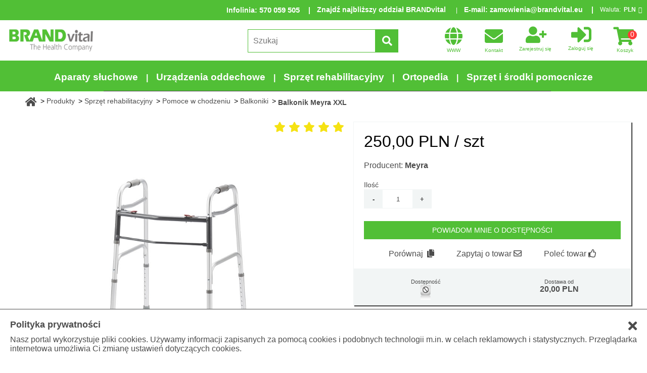

--- FILE ---
content_type: text/html; charset=utf-8
request_url: https://esklep.brandvital.eu/balkonik-xxl,3,124,2768
body_size: 19380
content:
<!DOCTYPE html>
<html lang="pl">
<head>
<base href="//esklep.brandvital.eu/"/>
<link rel="canonical" href="https://esklep.brandvital.eu/balkonik-xxl,3,124,2768"/>
<meta charset="utf-8">
<meta http-equiv="X-UA-Compatible" content="IE=edge"/>
<meta name="viewport" content="width=device-width, initial-scale=1, minimum-scale=1"/>
<meta name="description" content="Balkonik XXL posiada certyfikat TÜV, który pozwala na korzystanie z balkonika osobom o wadze do 200 kg. Jego wysoka odporność na wywrócenie oraz antypoślizgowe gumowe nakładki zapewniają maksymalne be"/>
<meta name="google-site-verification" content="rbi9L7jp0U6E1i-PDEcFnNwTZ0NpxTXxzkkmgvcdjU4" />
<meta name="keywords" content="balkonik; balkonik xxl; pomoc w chodzeniu; meyra; brandvital"/>
<title>Sklep medyczny BRANDvital</title>
<link rel="icon" type="image/png" href="//esklep.brandvital.eu/favicon.ico">
<link rel="stylesheet" href="https://static.comarch.com/files/css/font-awesome-450.min.css"/>
<link rel="stylesheet" href="css/jquery.mcustomscrollbar.min.css" />
<link rel="stylesheet" href="https://static.comarchesklep.pl/files/js/slick-1.8.0/slick/slick.css"/>
<link rel="stylesheet" href="https://static.comarchesklep.pl/files/fonts/font-awesome-4.7.0/css/font-awesome.min.css">
<link rel="stylesheet" href="https://use.fontawesome.com/releases/v5.4.1/css/all.css" integrity="sha384-5sAR7xN1Nv6T6+dT2mhtzEpVJvfS3NScPQTrOxhwjIuvcA67KV2R5Jz6kr4abQsz" crossorigin="anonymous">
<link rel="stylesheet" href="css/slick-theme.css"/>
<link rel="stylesheet" href="css/mobile1.css?v=3.844"/>
<link rel="stylesheet" href="css/mobile2.css?v=3.844"/>
<link rel="stylesheet" href="css/480plus.css?v=3.844"/>
<script src="https://ajax.googleapis.com/ajax/libs/jquery/3.3.1/jquery.min.js"></script>
<script>
__CSRF = 'ce3e44bf19f98ca2e946b94582429fe7e847a3766649908949db42780395824b'; __decPlaces = '2'; __decSep = ',';
__decThoSep = ' '; __lngId = '1'; __gap = 'AIzaSyCKSoGsL5qLayHXHg847obSYX7UjIJQuWA';
__fbId = ''; __googleID = '';
</script>

<!--Raty PayU-->
<script src="https://static.payu.com/res/v2/jquery.payu.min.js"></script>
<script src="https://static.payu.com/res/v2/jquery-ui.payu.min.js"></script>
<script src="https://static.payu.com/res/v2/jquery.i18n.payu.js"></script>
<script src="https://static.payu.com/res/v2/jsrender.js"></script>
<script src="https://static.payu.com/res/v2/openpayu-2.0.js"></script>
<script src="https://static.payu.com/res/v2/widget-installments-2.0.js"></script>
<link href="https://static.payu.com/res/v2/layout/style.css" rel="stylesheet">
<meta name="google-site-verification" content="HX6WOg995jMacPL0O-d14IwcniUvDwvK2eFNvGY_glI" />
</head>
<body>
<script>var dataLayer = [{"google_tag_params":{"ecomm_pagetype":"product","ecomm_prodid":2768,"ecomm_category":"Balkoniki","ecomm_totalvalue":250.00},"ecommerce":{"currencyCode":"PLN","detail":{"products":[{"id":2768,"brand":"Meyra","category":"Sprzęt rehabilitacyjny/Pomoce w chodzeniu/Balkoniki","name":"\r<p style=\"text-align:left;text-indent:0pt;margin:0pt 0pt 0pt 0pt;\"><span style=\"color:#000000;\">Balkonik Meyra XXL</span></p>\r","position":0,"price":250.00}]}},"Site":{"siteId":3,"groupId":124,"lngId":1,"prodId":2768}}];</script>
<script>(function(w,d,s,l,i){w[l]=w[l]||[];w[l].push({'gtm.start':
new Date().getTime(),event:'gtm.js'});var f=d.getElementsByTagName(s)[0],
j=d.createElement(s),dl=l!='dataLayer'?'&l='+l:'';j.async=true;j.src=
'https://www.googletagmanager.com/gtm.js?id='+i+dl;f.parentNode.insertBefore(j,f);
})(window,document,'script','dataLayer','GTM-NQ4NZ3');</script>
<header id="header-section">


<div class="lang-and-currency no-lang ">
<div style="font-weight:bold;font-size:14px;color:white;">Infolinia<!--Telefon-->: <a href="tel:570-059-505" title="Zadzwoń" style="font-weight:bold;font-size:15px;color:white;text-decoration:none;">570 059 505</a></div>
<div class="phone">
<a href="https://esklep.brandvital.eu/kontakt,12#kontakt" style="font-weight:bold;font-size:14px;color:white;">Znajdź najbliższy oddział BRANDvital</a>
</div>
<div class="mail" style="font-weight:bold;font-size:14px;color:white;">E-mail: <a href="mailto:zamowienia@brandvital.eu">zamowienia@brandvital.eu</a></div>
<div class="currency-label">Waluta: </div>
<div class="currency">
<span class="current-currency">PLN<span class="fa fa-angle-down" aria-hidden="true"></span></span>
<form id="change-currency-form" class="hidden">
<input type="hidden" name="__csrf" value="ce3e44bf19f98ca2e946b94582429fe7e847a3766649908949db42780395824b" />
<input type="hidden" name="__action" value="Customer/CurrencyChange" />
<input type="hidden" name="currency"/>
<ul>
<li data-code="PLN" class="active">PLN<span class="fa fa-angle-up" aria-hidden="true"></span></li>
<li data-code="EUR">EUR</li>
<li data-code="USD">USD</li>
<li data-code="CZK">CZK</li>
</ul>
</form>
</div>
</div>

<section class="nav-section">
<div class="header-nav">
<div class="logo">
<a href="./">
<img src="logo.png" alt="Brand Vital Poland Sp. z o.o." />
</a>
</div>
<nav>
<a class="contact" href="https://www.brandvital.eu/" title="Strona firmowa BRANDvital" target="_blank">
<span class="fa fa-globe"></span>
<span class="text">WWW</span>
</a>
<a class="contact" href="kontakt,12" title="Kontakt">
<span class="fa fa-envelope"></span>
<span class="text">Kontakt</span>
</a>
<div class="user-container">
<a class="register" href="rejestracja,5" title="Zarejestruj się">
<span class="fa fa-user-plus"></span>
<span class="text">Zarejestruj się</span>
</a>
<a class="login" href="logowanie,7" title="Zaloguj się">
<span class="fas fa-sign-in-alt"></span>
<span class="text">Zaloguj się</span>
</a>
</div>
<div class="search" title="Szukaj">
<span class="fa fa-search"></span>
<span class="text">Szukaj</span>
<div class="dropdown-menu search-section hidden">
<div class="search-form">
<form id="search-form">
<input type="hidden" name="__csrf" value="ce3e44bf19f98ca2e946b94582429fe7e847a3766649908949db42780395824b" />
<input type="hidden" name="__action" value="Get/Search" />
<input type="search" name="search" class="searched-phrase" placeholder="Szukaj" required />
<button class="primary-action-button search-button" title="Szukaj" >
<span class="fa fa-search"></span>
<span class="text">Szukaj</span>
</button>
</form>
<div class="recently-searched-icon" title="Historia">
<span class="fa fa-history"></span>
<span class="text">Historia</span>
</div>
<div class="search-advanced-icon" title="Zaawansowane">
<span class="fa fa-cog"></span>
<span class="text">Zaawansowane</span>
</div>
<div class="search-tab-close-icon" title="Zamknij">
<span class="fa fa-times"></span>
<span class="text">Zamknij</span>
</div>
<div class="recently-searched hidden">
<span>Historia</span>
<input type="hidden" value="produkty,2" name="url" />
<ul class="empty">
<li>Brak fraz</li>
<!-- list phrases from cookies implemented in JS (listPhrases function) -->
</ul>
</div>
</div>
<div class="search-advanced">
<button class="search-advanced-button">Zaawansowane</button>
<div class="advanced-filters hidden">
<!-- filters loaded by JS  -->
</div>
</div>
</div>
</div>
<a class="cart-content" href="zamowienie,4" title="Koszyk">
<span class="fa fa-shopping-cart"></span>
<span class="cart-amount">0</span>
<span class="text">Koszyk</span>
</a>
<div class="nav-links" title="Menu">
<span class="fa fa-bars"></span>
<div class="dropdown-menu main-nav hidden">
<ul class="standard-nav">
<li>
<a href="logowanie,7">
<span class="fa fa-sign-in"></span>
<div>Logowanie</div>
</a>
</li>
<li>
<a href="rejestracja,5">
<span class="fa fa-user-plus"></span>
<div>Rejestracja</div>
</a>
</li>
<li>
<a href="kontakt,12">
<span class="fa fa-envelope"></span>
<div>Kontakt</div>
</a>
</li>
</ul>
<ul class="categories">
<li>

<span class="fa fa-plus category-span"></span><a href="produkty/aparaty-sluchowe,2,372" title="Aparaty słuchowe dla dzieci i dorosłych">Aparaty słuchowe</a>
<ul class="undercategories hidden">
<li>
<span class="fa fa-plus undercategory-span"></span><a href="produkty/aparaty-sluchowe/aparaty-zauszne,2,407" title="Aparaty słuchowe zauszne dla różnych stopni niedosłuchu ">Aparaty zauszne</a>
<ul class="underundercategories hidden">
<li><a href="produkty/aparaty-sluchowe/aparaty-zauszne/klasa-premium,2,414" title="Aparaty słuchowe zauszne klasy premium dla różnych stopni niedosłuchu ">Klasa Premium</a></li>
<li><a href="produkty/aparaty-sluchowe/aparaty-zauszne/klasa-standard,2,415" title="Aparaty słuchowe zauszne klasy standard dla różnych stopni niedosłuchu ">Klasa Standard</a></li>
<li><a href="produkty/aparaty-sluchowe/aparaty-zauszne/klasa-ekonomiczna,2,416" title="Aparaty słuchowe zauszne klasy ekonomicznej dla różnych stopni niedosłuchu ">Klasa Ekonomiczna</a></li>
<li><a href="produkty/aparaty-sluchowe/aparaty-zauszne/klasa-socjalna,2,451" title="Aparaty słuchowe zauszne klasy socjalnej dla różnych stopni niedosłuchu ">Klasa Socjalna</a></li>
</ul>
</li>
<li>
<span class="fa fa-plus undercategory-span"></span><a href="produkty/aparaty-sluchowe/aparaty-wewnatrzuszne,2,408" title="Aparaty słuchowe wewnątrzuszne – dyskretne i wydajne urządzenia w atrakcyjnych cenach ">Aparaty wewnątrzuszne</a>
<ul class="underundercategories hidden">
<li><a href="produkty/aparaty-sluchowe/aparaty-wewnatrzuszne/klasa-premium,2,417" title="Aparaty słuchowe klasa Premium">Klasa Premium</a></li>
<li><a href="produkty/aparaty-sluchowe/aparaty-wewnatrzuszne/klasa-standard,2,418" title="Aparaty słuchowe klasa Standard">Klasa Standard</a></li>
<li><a href="produkty/aparaty-sluchowe/aparaty-wewnatrzuszne/klasa-ekonomiczna,2,419" title="Aparaty słuchowe klasa Ekonomiczna">Klasa Ekonomiczna</a></li>
</ul>
</li>
<li>
<a href="produkty/aparaty-sluchowe/baterie,2,374">Baterie</a>
</li>
<li>
<a href="produkty/aparaty-sluchowe/urzadzenia-wspomagajace-slyszenie,2,405" title="Urządzenia wspomagające słyszenie ">Urządzenia wspomagające słyszenie</a>
</li>
</ul>
</li>
<li>

<span class="fa fa-plus category-span"></span><a href="produkty/urzadzenia-oddechowe,2,107" title="Urządzenia oddechowe - aparaty do leczenia i rehabilitacji oddechowej">Urządzenia oddechowe</a>
<ul class="undercategories hidden">
<li>
<span class="fa fa-plus undercategory-span"></span><a href="produkty/urzadzenia-oddechowe/aparaty-na-bezdech-senny,2,108" title="Aparaty CPAP do leczenia bezdechu sennego">Aparaty na bezdech senny</a>
<ul class="underundercategories hidden">
<li><a href="produkty/urzadzenia-oddechowe/aparaty-na-bezdech-senny/aparaty-cpap-automatyczne,2,314" title="Automatyczne aparaty CPAP - autoCPAP">Aparaty CPAP Automatyczne</a></li>
<li><a href="produkty/urzadzenia-oddechowe/aparaty-na-bezdech-senny/aparaty-cpap-stalocisnieniowe,2,313" title="Stałociśnieniowe aparaty CPAP">Aparaty CPAP Stałociśnieniowe</a></li>
<li><a href="produkty/urzadzenia-oddechowe/aparaty-na-bezdech-senny/aparaty-bipap,2,404">Aparaty BIPAP</a></li>
<li><a href="produkty/urzadzenia-oddechowe/aparaty-na-bezdech-senny/akcesoria,2,115" title="Akcesoria do aparatów CPAP">Akcesoria</a></li>
<li><a href="produkty/urzadzenia-oddechowe/aparaty-na-bezdech-senny/maski,2,111" title="Maski do aparatów CPAP">Maski</a></li>
</ul>
</li>
<li>
<a href="produkty/urzadzenia-oddechowe/inhalatory-i-nebulizatory,2,316">Inhalatory i nebulizatory</a>
</li>
<li>
<span class="fa fa-plus undercategory-span"></span><a href="produkty/urzadzenia-oddechowe/koncentratory-tlenu,2,118" title="Koncentratory tlenu - generatory tlenu w tlenoterapii">Koncentratory tlenu</a>
<ul class="underundercategories hidden">
<li><a href="produkty/urzadzenia-oddechowe/koncentratory-tlenu/przenosne,2,312" title="Przenośnie koncentratory tlenu">Przenośne</a></li>
<li><a href="produkty/urzadzenia-oddechowe/koncentratory-tlenu/stacjonarne,2,311" title="Stacjonarne koncentratory tlenu">Stacjonarne</a></li>
<li><a href="produkty/urzadzenia-oddechowe/koncentratory-tlenu/akcesoria,2,119" title="Akcesoria do koncentratorów tlenu">Akcesoria</a></li>
</ul>
</li>
<li>
<span class="fa fa-plus undercategory-span"></span><a href="produkty/urzadzenia-oddechowe/ssaki,2,421" title="Ssaki medyczne do odsysania wydzielin">Ssaki</a>
<ul class="underundercategories hidden">
<li><a href="produkty/urzadzenia-oddechowe/ssaki/elektryczne,2,423" title="Elektryczne ssaki do odsysania wydzielin">Elektryczne</a></li>
<li><a href="produkty/urzadzenia-oddechowe/ssaki/reczne,2,422" title="Ręczne ssaki do odsysania wydzielin">Ręczne</a></li>
</ul>
</li>
<li>
<a href="produkty/urzadzenia-oddechowe/tlen-inhalacyjny,2,459">Tlen inhalacyjny</a>
</li>
</ul>
</li>
<li>

<span class="fa fa-plus category-span"></span><a href="produkty/sprzet-rehabilitacyjny,2,120">Sprzęt rehabilitacyjny</a>
<ul class="undercategories hidden">
<li>
<span class="fa fa-plus undercategory-span"></span><a href="produkty/sprzet-rehabilitacyjny/lozka-pielegnacyjne-do-opieki-dlugoterminowej,2,130" title="Łóżka medyczne - specjalistyczne łózka dla chorych ">Łóżka pielęgnacyjne do opieki długoterminowej</a>
<ul class="underundercategories hidden">
<li><a href="produkty/sprzet-rehabilitacyjny/lozka-pielegnacyjne-do-opieki-dlugoterminowej/lozka-pielegnacyjne-klasy-premium,2,322" title="Łóżka medyczne klasy premium - specjalistyczne łózka dla chorych ">Klasa Premium</a></li>
<li><a href="produkty/sprzet-rehabilitacyjny/lozka-pielegnacyjne-do-opieki-dlugoterminowej/lozka-pielegnacyjne-klasy-standard,2,321" title="Łóżka medyczne klasy standard - specjalistyczne łózka dla chorych">Klasa Standard</a></li>
<li><a href="produkty/sprzet-rehabilitacyjny/lozka-pielegnacyjne-do-opieki-dlugoterminowej/akcesoria,2,401" title="Akcesoria do łóżek medycznych - specjalistyczne łózka dla chorych ">Akcesoria</a></li>
</ul>
</li>
<li>
<span class="fa fa-plus undercategory-span"></span><a href="produkty/sprzet-rehabilitacyjny/wozki-inwalidzkie,2,125" title="Wózki inwalidzkie dla niepełnosprawnych">Wózki inwalidzkie</a>
<ul class="underundercategories hidden">
<li><a href="produkty/sprzet-rehabilitacyjny/wozki-inwalidzkie/wozki-inwalidzkie-specjalne,2,128" title="Wózki inwalidzkie specjalne - stabilizujące">Specjalne</a></li>
<li><a href="produkty/sprzet-rehabilitacyjny/wozki-inwalidzkie/wozki-inwalidzkie-lekkie,2,127" title="Wózki inwalidzkie aktywne - lekkie wózki dla niepełnosprawnych">Lekkie</a></li>
<li><a href="produkty/sprzet-rehabilitacyjny/wozki-inwalidzkie/wozki-inwalidzkie-stalowe,2,126" title="Wózki inwalidzkie stalowe">Stalowe</a></li>
</ul>
</li>
<li>
<span class="fa fa-plus undercategory-span"></span><a href="produkty/sprzet-rehabilitacyjny/pomoce-w-chodzeniu,2,121" title="Pomoce w chodzeniu dla seniorów i niepełnosprawnych">Pomoce w chodzeniu</a>
<ul class="underundercategories hidden">
<li><a href="produkty/sprzet-rehabilitacyjny/pomoce-w-chodzeniu/rolatory,2,323" title="Rolatory - podpórki rehabilitacyjne na kółkach">Rolatory</a></li>
<li><a href="produkty/sprzet-rehabilitacyjny/pomoce-w-chodzeniu/balkoniki,2,124" title="Balkoniki rehabilitacyjne - chodziki dla niepełnosprawnych">Balkoniki</a></li>
<li><a href="produkty/sprzet-rehabilitacyjny/pomoce-w-chodzeniu/laski,2,123" title="Laski ortopedyczne dla seniorów i niepełnosprawnych">Laski</a></li>
<li><a href="produkty/sprzet-rehabilitacyjny/pomoce-w-chodzeniu/kule,2,122" title="Kule ortopedyczne - kule łokciowe i kule pachowe">Kule</a></li>
</ul>
</li>
<li>
<span class="fa fa-plus undercategory-span"></span><a href="produkty/sprzet-rehabilitacyjny/pojazdy-elektryczne,2,317" title="Pojazdy dla niepełnosprawnych - elektryczne pojazdy inwalidzkie">Pojazdy elektryczne</a>
<ul class="underundercategories hidden">
<li><a href="produkty/sprzet-rehabilitacyjny/pojazdy-elektryczne/wozki-elektryczne,2,129" title="Wózki inwalidzkie elektryczne dla niepełnosprawnych">Wózki elektryczne</a></li>
<li><a href="produkty/sprzet-rehabilitacyjny/pojazdy-elektryczne/skutery-elektryczne,2,175" title="Skutery inwalidzkie - elektryczne skutery dla niepełnosprawnych">Skutery elektryczne</a></li>
<li><a href="produkty/sprzet-rehabilitacyjny/pojazdy-elektryczne/napedy-wspomagajace,2,318" title="Napędy do wózków inwalidzkich">Napędy wspomagające</a></li>
</ul>
</li>
<li>
<span class="fa fa-plus undercategory-span"></span><a href="produkty/sprzet-rehabilitacyjny/schodolazy,2,162" title="Schodołazy dla niepełnosprawnych">Schodołazy</a>
<ul class="underundercategories hidden">
<li><a href="produkty/sprzet-rehabilitacyjny/schodolazy/kroczace,2,309" title="Schodołazy kroczące dla niepełnosprawnych">Kroczące</a></li>
<li><a href="produkty/sprzet-rehabilitacyjny/schodolazy/gasienicowe,2,310" title="Schodołazy gąsienicowe dla niepełnosprawnych">Gąsienicowe</a></li>
</ul>
</li>
<li>
<span class="fa fa-plus undercategory-span"></span><a href="produkty/sprzet-rehabilitacyjny/podnosniki-pacjenta,2,163" title="Podnośniki dla niepełnosprawnych - dla osób chorych leżących">Podnośniki pacjenta</a>
<ul class="underundercategories hidden">
<li><a href="produkty/sprzet-rehabilitacyjny/podnosniki-pacjenta/basenowe,2,429" title="Podnośniki basenowe">Basenowe</a></li>
<li><a href="produkty/sprzet-rehabilitacyjny/podnosniki-pacjenta/transportowe,2,320" title="Podnośniki transportowe dla niepełnosprawnych">Transportowe</a></li>
<li><a href="produkty/sprzet-rehabilitacyjny/podnosniki-pacjenta/wannowe,2,319" title="Podnośniki wannowe dla osób niepełnosprawnych">Wannowe</a></li>
<li><a href="produkty/sprzet-rehabilitacyjny/podnosniki-pacjenta/akcesoria,2,400" title="Nosidła, chusty do podnośników">Akcesoria</a></li>
</ul>
</li>
<li>
<a href="produkty/sprzet-rehabilitacyjny/pionizatory,2,324" title="Pionizatory dla niepełnosprawnych">Pionizatory</a>
</li>
<li>
<span class="fa fa-plus undercategory-span"></span><a href="produkty/sprzet-rehabilitacyjny/produkty-dla-dzieci,2,385" title="Sprzęt rehabilitacyjny dla dzieci niepełnosprawnych">Produkty dla dzieci</a>
<ul class="underundercategories hidden">
<li><a href="produkty/sprzet-rehabilitacyjny/produkty-dla-dzieci/foteliki-i-lezaki,2,387" title="Foteliki rehabilitacyjne dla dzieci - krzesła terapeutyczne i leżanki">Foteliki i leżaki</a></li>
<li><a href="produkty/sprzet-rehabilitacyjny/produkty-dla-dzieci/pionizatory,2,388" title="Pionizatory dla dzieci">Pionizatory</a></li>
<li><a href="produkty/sprzet-rehabilitacyjny/produkty-dla-dzieci/wozki,2,386" title="Wózki inwalidzkie dla dzieci - dziecięce wózki aktywne i spacerowe">Wózki</a></li>
<li><a href="produkty/sprzet-rehabilitacyjny/produkty-dla-dzieci/pozostale,2,389" title="Pomoce rehabilitacyjne dla dzieci - akcesoria i urządzenia">Pozostałe</a></li>
</ul>
</li>
<li>
<span class="fa fa-plus undercategory-span"></span><a href="produkty/sprzet-rehabilitacyjny/akcesoria-do-rehabilitacji,2,394" title="Akcesoria i przyrządy do rehabilitacji kończyn i ciała">Akcesoria do rehabilitacji</a>
<ul class="underundercategories hidden">
<li><a href="produkty/sprzet-rehabilitacyjny/akcesoria-do-rehabilitacji/dyski-i-poduszki,2,338" title="Dyski i poduszki medyczne - podróżne, sensoryczne, na chrapanie">Dyski i poduszki</a></li>
<li><a href="produkty/sprzet-rehabilitacyjny/akcesoria-do-rehabilitacji/inne,2,343" title="Przyrządy do rehabilitacji dłoni i palców">Inne</a></li>
<li><a href="produkty/sprzet-rehabilitacyjny/akcesoria-do-rehabilitacji/ksztaltki,2,340" title="Kształtki rehabilitacyjne">Kształtki</a></li>
<li><a href="produkty/sprzet-rehabilitacyjny/akcesoria-do-rehabilitacji/maty-i-materace,2,339" title="Maty i materace ortopedyczne">Maty i materace</a></li>
<li><a href="produkty/sprzet-rehabilitacyjny/akcesoria-do-rehabilitacji/pilki,2,336" title="Piłki rehabilitacyjne do siedzenia i ściskania">Piłki</a></li>
<li><a href="produkty/sprzet-rehabilitacyjny/akcesoria-do-rehabilitacji/tasmy,2,337" title="Taśmy do ćwiczeń - rehabilitacyjne taśmy oporowe">Taśmy</a></li>
<li><a href="produkty/sprzet-rehabilitacyjny/akcesoria-do-rehabilitacji/walki,2,341" title="Wałki do rolowania mięśni ">Wałki</a></li>
</ul>
</li>
<li>
<span class="fa fa-plus undercategory-span"></span><a href="produkty/sprzet-rehabilitacyjny/szyny-cpm,2,453">Szyny CPM</a>
<ul class="underundercategories hidden">
<li><a href="produkty/sprzet-rehabilitacyjny/szyny-cpm/konczyny-dolne,2,455">Kończyny dolne</a></li>
<li><a href="produkty/sprzet-rehabilitacyjny/szyny-cpm/konczyny-gorne,2,454">Kończyny górne</a></li>
</ul>
</li>
</ul>
</li>
<li>

<span class="fa fa-plus category-span"></span><a href="produkty/ortopedia,2,131" title="Ortopedia - nowoczesny sprzęt ortopedyczny ">Ortopedia</a>
<ul class="undercategories hidden">
<li>
<span class="fa fa-plus undercategory-span"></span><a href="produkty/ortopedia/stabilizatory-i-ortezy,2,139" title="Stabilizatory i ortezy - sposób na przeciążenie i ból stawów ">Stabilizatory i ortezy</a>
<ul class="underundercategories hidden">
<li><a href="produkty/ortopedia/stabilizatory-i-ortezy/szyja,2,132" title="Stabilizatory i ortezy szyi - sposób na przeciążenie i ból stawów">Szyja</a></li>
<li><a href="produkty/ortopedia/stabilizatory-i-ortezy/bark,2,134" title="Stabilizatory i ortezy barku - sposób na przeciążenie i ból stawów ">Bark</a></li>
<li><a href="produkty/ortopedia/stabilizatory-i-ortezy/plecy,2,133" title="Stabilizatory i ortezy pleców - sposób na przeciążenie i ból stawów ">Plecy</a></li>
<li><a href="produkty/ortopedia/stabilizatory-i-ortezy/lokiec,2,135" title="Stabilizatory i ortezy łokcia - sposób na przeciążenie i ból stawów ">Łokieć</a></li>
<li><a href="produkty/ortopedia/stabilizatory-i-ortezy/dlon,2,137" title="Stabilizatory i ortezy dłoni - sposób na przeciążenie i ból stawów ">Dłoń</a></li>
<li><a href="produkty/ortopedia/stabilizatory-i-ortezy/kolano,2,136" title="Stabilizatory i ortezy kolana - sposób na przeciążenie i ból stawów ">Kolano</a></li>
<li><a href="produkty/ortopedia/stabilizatory-i-ortezy/stopa,2,138" title="Stabilizatory i ortezy stopy - sposób na przeciążenie i ból stawów ">Stopa</a></li>
</ul>
</li>
<li>
<a href="produkty/ortopedia/poduszki-ortopedyczne,2,334" title="Poduszki ortopedyczne do spania i siedzenia ">Poduszki ortopedyczne</a>
</li>
<li>
<a href="produkty/ortopedia/wkladki-do-butow,2,143" title="Wkładki ortopedyczne - korygujące, sportowe, rekreacyjne ">Wkładki do butów</a>
</li>
</ul>
</li>
<li>

<span class="fa fa-plus category-span"></span><a href="produkty/sprzet-i-srodki-pomocnicze,2,375" title="Sprzęt i środki pomocnicze dla niepełnosprawnych - pomoce w opiece i higienie">Sprzęt i środki pomocnicze</a>
<ul class="undercategories hidden">
<li>
<span class="fa fa-plus undercategory-span"></span><a href="produkty/sprzet-i-srodki-pomocnicze/asortyment-toaletowy,2,350" title="Asortyment toaletowy dla niepełnosprawnych i starszych - niezbędne przyrządy ">Asortyment toaletowy</a>
<ul class="underundercategories hidden">
<li><a href="produkty/sprzet-i-srodki-pomocnicze/asortyment-toaletowy/krzesla-i-wozki-toaletowe,2,351" title="Krzesła toaletowe i wózki toaletowe - sanitarne zaopatrzenie dla seniorów i niepełnosprawnych ">Krzesła i wózki toaletowe</a></li>
<li><a href="produkty/sprzet-i-srodki-pomocnicze/asortyment-toaletowy/pomoce-lazienkowe,2,352" title="Pomoce łazienkowe - nakładki na sedes i siedziska kąpielowe">Pomoce łazienkowe</a></li>
<li><a href="produkty/sprzet-i-srodki-pomocnicze/asortyment-toaletowy/wanny-dla-osob-starszych-lub-niepelnosprawnych,2,424" title="Wanny dla niepełnosprawnych i starszych z otwieranymi drzwiczkami ">Wanny dla osób starszych lub niepełnosprawnych</a></li>
</ul>
</li>
<li>
<span class="fa fa-plus undercategory-span"></span><a href="produkty/sprzet-i-srodki-pomocnicze/elektromedycyna,2,432" title="Elektromedycyna - urządzenia medyczne do leczenia i fizykoterapii domowej ">Elektromedycyna</a>
<ul class="underundercategories hidden">
<li><a href="produkty/sprzet-i-srodki-pomocnicze/elektromedycyna/aparaty-do-magnetoterapii,2,436" title="Aparaty do magnetoterapii domowej">Aparaty do magnetoterapii</a></li>
<li><a href="produkty/sprzet-i-srodki-pomocnicze/elektromedycyna/aparaty-do-masazu,2,439" title="Masażery - urządzenia do masażu ciała w domu ">Aparaty do masażu</a></li>
<li><a href="produkty/sprzet-i-srodki-pomocnicze/elektromedycyna/cisnieniomierze,2,433" title="Ciśnieniomierze naramienne">Ciśnieniomierze</a></li>
<li><a href="produkty/sprzet-i-srodki-pomocnicze/elektromedycyna/drenaze-limfatyczne,2,435" title="Urządzenia do drenażu limfatycznego i masażu uciskowego ">Drenaże limfatyczne</a></li>
<li><a href="produkty/sprzet-i-srodki-pomocnicze/elektromedycyna/elektrostymulatory,2,438" title="Elektrostymulatory - aparaty do elektrostymulacji w domu">Elektrostymulatory</a></li>
<li><a href="produkty/sprzet-i-srodki-pomocnicze/elektromedycyna/nawilzacze-powietrza,2,440" title="Nawilżacze powietrza - dla prawidłowej wilgotności powietrza w domu">Nawilżacze powietrza</a></li>
<li><a href="produkty/sprzet-i-srodki-pomocnicze/elektromedycyna/oczyszczacze-powietrza,2,441" title="Oczyszczacze powietrza - filtry powietrza do domu">Oczyszczacze powietrza</a></li>
<li><a href="produkty/sprzet-i-srodki-pomocnicze/elektromedycyna/osuszacze-powietrza,2,442" title="Osuszacze powietrza - domowe pochłaniacze wilgoci">Osuszacze powietrza</a></li>
<li><a href="produkty/sprzet-i-srodki-pomocnicze/elektromedycyna/pulsoksymetry,2,434" title="Pulsyksometry - aparaty do mierzenia saturacji krwi">Pulsoksymetry</a></li>
<li><a href="produkty/sprzet-i-srodki-pomocnicze/elektromedycyna/termometry,2,437" title="Termometry bezdotykowe i elektroniczne - dla dzieci i dorosłych">Termometry</a></li>
<li><a href="produkty/sprzet-i-srodki-pomocnicze/elektromedycyna/wagi-elektroniczne,2,443" title="Wagi łazienkowe elektroniczne">Wagi elektroniczne</a></li>
</ul>
</li>
<li>
<a href="produkty/sprzet-i-srodki-pomocnicze/fotele,2,380">Fotele</a>
</li>
<li>
<span class="fa fa-plus undercategory-span"></span><a href="produkty/sprzet-i-srodki-pomocnicze/materace,2,165" title="Materace przeciwodleżynowe">Materace</a>
<ul class="underundercategories hidden">
<li><a href="produkty/sprzet-i-srodki-pomocnicze/materace/piankowe,2,166" title="Materace przeciwodleżynowe piankowe gładkie i typu gofer">Piankowe</a></li>
<li><a href="produkty/sprzet-i-srodki-pomocnicze/materace/pneumatyczne,2,167" title="Materace przeciwodleżynowe zmiennociśnieniowe - bąbelkowe i rurowe">Pneumatyczne</a></li>
<li><a href="produkty/sprzet-i-srodki-pomocnicze/materace/przescieradla-i-podklady,2,395" title="Prześcieradła nieprzemakalne - specjalistyczne prześcieradła medyczne ">Prześcieradła i podkłady</a></li>
</ul>
</li>
<li>
<a href="produkty/sprzet-i-srodki-pomocnicze/podjazdy-i-rampy,2,364" title="Podjazdy i rampy podjazdowe dla niepełnosprawnych ">Podjazdy i rampy</a>
</li>
<li>
<a href="produkty/sprzet-i-srodki-pomocnicze/pomoce-codzienne,2,458">Pomoce codzienne</a>
</li>
<li>
<a href="produkty/sprzet-i-srodki-pomocnicze/rowery-trojkolowe,2,430" title="Rehabilitacyjne rowery trójkołowe dla dorosłych i dzieci">Rowery trójkołowe</a>
</li>
<li>
<a href="produkty/sprzet-i-srodki-pomocnicze/srodki-ochronne-i-dezynfekcyjne,2,444" title="Środki do pielęgnacji i dezynfekcji">Środki ochronne i dezynfekcyjne</a>
</li>
<li>
<a href="produkty/sprzet-i-srodki-pomocnicze/wyroby-dla-amazonek,2,452">Wyroby dla amazonek</a>
</li>
</ul>
</li>
</ul>
</div>
</div>
</nav>
</div>
<div class="header-categories">
<nav>
<ul class="categories">
<li style="font-weight:bold;">
<a href="produkty/aparaty-sluchowe,2,372" title="Aparaty słuchowe dla dzieci i dorosłych">Aparaty słuchowe</a>
<span class="sibling"></span>
</li>
<li style="font-weight:bold;">
<a href="produkty/urzadzenia-oddechowe,2,107" title="Urządzenia oddechowe - aparaty do leczenia i rehabilitacji oddechowej">Urządzenia oddechowe</a>
<span class="sibling"></span>
</li>
<li style="font-weight:bold;">
<a href="produkty/sprzet-rehabilitacyjny,2,120">Sprzęt rehabilitacyjny</a>
<span class="sibling"></span>
</li>
<li style="font-weight:bold;">
<a href="produkty/ortopedia,2,131" title="Ortopedia - nowoczesny sprzęt ortopedyczny ">Ortopedia</a>
<span class="sibling"></span>
</li>
<li style="font-weight:bold;">
<a href="produkty/sprzet-i-srodki-pomocnicze,2,375" title="Sprzęt i środki pomocnicze dla niepełnosprawnych - pomoce w opiece i higienie">Sprzęt i środki pomocnicze</a>
<span class="sibling"></span>
</li>
</ul>
</nav>
</div>
<div class="header-undercategories">
<nav>
<ul class="undercategories hidden">
<li class="effect4">
<ul class="underundercategories">
<li style="font-weight:bold; text-decoration: underline;"><a href="produkty/aparaty-sluchowe/aparaty-zauszne,2,407" title="Aparaty słuchowe zauszne dla różnych stopni niedosłuchu ">Aparaty zauszne</a></li>
<li><a href="produkty/aparaty-sluchowe/aparaty-zauszne/klasa-premium,2,414" title="Aparaty słuchowe zauszne klasy premium dla różnych stopni niedosłuchu ">Klasa Premium</a></li>
<li><a href="produkty/aparaty-sluchowe/aparaty-zauszne/klasa-standard,2,415" title="Aparaty słuchowe zauszne klasy standard dla różnych stopni niedosłuchu ">Klasa Standard</a></li>
<li><a href="produkty/aparaty-sluchowe/aparaty-zauszne/klasa-ekonomiczna,2,416" title="Aparaty słuchowe zauszne klasy ekonomicznej dla różnych stopni niedosłuchu ">Klasa Ekonomiczna</a></li>
<li><a href="produkty/aparaty-sluchowe/aparaty-zauszne/klasa-socjalna,2,451" title="Aparaty słuchowe zauszne klasy socjalnej dla różnych stopni niedosłuchu ">Klasa Socjalna</a></li>
</ul>
</li>
<li class="effect4">
<ul class="underundercategories">
<li style="font-weight:bold; text-decoration: underline;"><a href="produkty/aparaty-sluchowe/aparaty-wewnatrzuszne,2,408" title="Aparaty słuchowe wewnątrzuszne – dyskretne i wydajne urządzenia w atrakcyjnych cenach ">Aparaty wewnątrzuszne</a></li>
<li><a href="produkty/aparaty-sluchowe/aparaty-wewnatrzuszne/klasa-premium,2,417" title="Aparaty słuchowe klasa Premium">Klasa Premium</a></li>
<li><a href="produkty/aparaty-sluchowe/aparaty-wewnatrzuszne/klasa-standard,2,418" title="Aparaty słuchowe klasa Standard">Klasa Standard</a></li>
<li><a href="produkty/aparaty-sluchowe/aparaty-wewnatrzuszne/klasa-ekonomiczna,2,419" title="Aparaty słuchowe klasa Ekonomiczna">Klasa Ekonomiczna</a></li>
</ul>
</li>
<li class="effect4">
<ul class="underundercategories">
<li style="font-weight:bold; text-decoration: underline;"><a href="produkty/aparaty-sluchowe/baterie,2,374">Baterie</a></li>
</ul>
</li>
<li class="effect4">
<ul class="underundercategories">
<li style="font-weight:bold; text-decoration: underline;"><a href="produkty/aparaty-sluchowe/urzadzenia-wspomagajace-slyszenie,2,405" title="Urządzenia wspomagające słyszenie ">Urządzenia wspomagające słyszenie</a></li>
</ul>
</li>
</ul>
<ul class="undercategories hidden">
<li class="effect4">
<ul class="underundercategories">
<li style="font-weight:bold; text-decoration: underline;"><a href="produkty/urzadzenia-oddechowe/aparaty-na-bezdech-senny,2,108" title="Aparaty CPAP do leczenia bezdechu sennego">Aparaty na bezdech senny</a></li>
<li><a href="produkty/urzadzenia-oddechowe/aparaty-na-bezdech-senny/aparaty-cpap-automatyczne,2,314" title="Automatyczne aparaty CPAP - autoCPAP">Aparaty CPAP Automatyczne</a></li>
<li><a href="produkty/urzadzenia-oddechowe/aparaty-na-bezdech-senny/aparaty-cpap-stalocisnieniowe,2,313" title="Stałociśnieniowe aparaty CPAP">Aparaty CPAP Stałociśnieniowe</a></li>
<li><a href="produkty/urzadzenia-oddechowe/aparaty-na-bezdech-senny/aparaty-bipap,2,404">Aparaty BIPAP</a></li>
<li><a href="produkty/urzadzenia-oddechowe/aparaty-na-bezdech-senny/akcesoria,2,115" title="Akcesoria do aparatów CPAP">Akcesoria</a></li>
<li><a href="produkty/urzadzenia-oddechowe/aparaty-na-bezdech-senny/maski,2,111" title="Maski do aparatów CPAP">Maski</a></li>
</ul>
</li>
<li class="effect4">
<ul class="underundercategories">
<li style="font-weight:bold; text-decoration: underline;"><a href="produkty/urzadzenia-oddechowe/inhalatory-i-nebulizatory,2,316">Inhalatory i nebulizatory</a></li>
</ul>
</li>
<li class="effect4">
<ul class="underundercategories">
<li style="font-weight:bold; text-decoration: underline;"><a href="produkty/urzadzenia-oddechowe/koncentratory-tlenu,2,118" title="Koncentratory tlenu - generatory tlenu w tlenoterapii">Koncentratory tlenu</a></li>
<li><a href="produkty/urzadzenia-oddechowe/koncentratory-tlenu/przenosne,2,312" title="Przenośnie koncentratory tlenu">Przenośne</a></li>
<li><a href="produkty/urzadzenia-oddechowe/koncentratory-tlenu/stacjonarne,2,311" title="Stacjonarne koncentratory tlenu">Stacjonarne</a></li>
<li><a href="produkty/urzadzenia-oddechowe/koncentratory-tlenu/akcesoria,2,119" title="Akcesoria do koncentratorów tlenu">Akcesoria</a></li>
</ul>
</li>
<li class="effect4">
<ul class="underundercategories">
<li style="font-weight:bold; text-decoration: underline;"><a href="produkty/urzadzenia-oddechowe/ssaki,2,421" title="Ssaki medyczne do odsysania wydzielin">Ssaki</a></li>
<li><a href="produkty/urzadzenia-oddechowe/ssaki/elektryczne,2,423" title="Elektryczne ssaki do odsysania wydzielin">Elektryczne</a></li>
<li><a href="produkty/urzadzenia-oddechowe/ssaki/reczne,2,422" title="Ręczne ssaki do odsysania wydzielin">Ręczne</a></li>
</ul>
</li>
<li class="effect4">
<ul class="underundercategories">
<li style="font-weight:bold; text-decoration: underline;"><a href="produkty/urzadzenia-oddechowe/tlen-inhalacyjny,2,459">Tlen inhalacyjny</a></li>
</ul>
</li>
</ul>
<ul class="undercategories hidden">
<li class="effect4">
<ul class="underundercategories">
<li style="font-weight:bold; text-decoration: underline;"><a href="produkty/sprzet-rehabilitacyjny/lozka-pielegnacyjne-do-opieki-dlugoterminowej,2,130" title="Łóżka medyczne - specjalistyczne łózka dla chorych ">Łóżka pielęgnacyjne do opieki długoterminowej</a></li>
<li><a href="produkty/sprzet-rehabilitacyjny/lozka-pielegnacyjne-do-opieki-dlugoterminowej/lozka-pielegnacyjne-klasy-premium,2,322" title="Łóżka medyczne klasy premium - specjalistyczne łózka dla chorych ">Klasa Premium</a></li>
<li><a href="produkty/sprzet-rehabilitacyjny/lozka-pielegnacyjne-do-opieki-dlugoterminowej/lozka-pielegnacyjne-klasy-standard,2,321" title="Łóżka medyczne klasy standard - specjalistyczne łózka dla chorych">Klasa Standard</a></li>
<li><a href="produkty/sprzet-rehabilitacyjny/lozka-pielegnacyjne-do-opieki-dlugoterminowej/akcesoria,2,401" title="Akcesoria do łóżek medycznych - specjalistyczne łózka dla chorych ">Akcesoria</a></li>
</ul>
</li>
<li class="effect4">
<ul class="underundercategories">
<li style="font-weight:bold; text-decoration: underline;"><a href="produkty/sprzet-rehabilitacyjny/wozki-inwalidzkie,2,125" title="Wózki inwalidzkie dla niepełnosprawnych">Wózki inwalidzkie</a></li>
<li><a href="produkty/sprzet-rehabilitacyjny/wozki-inwalidzkie/wozki-inwalidzkie-specjalne,2,128" title="Wózki inwalidzkie specjalne - stabilizujące">Specjalne</a></li>
<li><a href="produkty/sprzet-rehabilitacyjny/wozki-inwalidzkie/wozki-inwalidzkie-lekkie,2,127" title="Wózki inwalidzkie aktywne - lekkie wózki dla niepełnosprawnych">Lekkie</a></li>
<li><a href="produkty/sprzet-rehabilitacyjny/wozki-inwalidzkie/wozki-inwalidzkie-stalowe,2,126" title="Wózki inwalidzkie stalowe">Stalowe</a></li>
</ul>
</li>
<li class="effect4">
<ul class="underundercategories">
<li style="font-weight:bold; text-decoration: underline;"><a href="produkty/sprzet-rehabilitacyjny/pomoce-w-chodzeniu,2,121" title="Pomoce w chodzeniu dla seniorów i niepełnosprawnych">Pomoce w chodzeniu</a></li>
<li><a href="produkty/sprzet-rehabilitacyjny/pomoce-w-chodzeniu/rolatory,2,323" title="Rolatory - podpórki rehabilitacyjne na kółkach">Rolatory</a></li>
<li><a href="produkty/sprzet-rehabilitacyjny/pomoce-w-chodzeniu/balkoniki,2,124" title="Balkoniki rehabilitacyjne - chodziki dla niepełnosprawnych">Balkoniki</a></li>
<li><a href="produkty/sprzet-rehabilitacyjny/pomoce-w-chodzeniu/laski,2,123" title="Laski ortopedyczne dla seniorów i niepełnosprawnych">Laski</a></li>
<li><a href="produkty/sprzet-rehabilitacyjny/pomoce-w-chodzeniu/kule,2,122" title="Kule ortopedyczne - kule łokciowe i kule pachowe">Kule</a></li>
</ul>
</li>
<li class="effect4">
<ul class="underundercategories">
<li style="font-weight:bold; text-decoration: underline;"><a href="produkty/sprzet-rehabilitacyjny/pojazdy-elektryczne,2,317" title="Pojazdy dla niepełnosprawnych - elektryczne pojazdy inwalidzkie">Pojazdy elektryczne</a></li>
<li><a href="produkty/sprzet-rehabilitacyjny/pojazdy-elektryczne/wozki-elektryczne,2,129" title="Wózki inwalidzkie elektryczne dla niepełnosprawnych">Wózki elektryczne</a></li>
<li><a href="produkty/sprzet-rehabilitacyjny/pojazdy-elektryczne/skutery-elektryczne,2,175" title="Skutery inwalidzkie - elektryczne skutery dla niepełnosprawnych">Skutery elektryczne</a></li>
<li><a href="produkty/sprzet-rehabilitacyjny/pojazdy-elektryczne/napedy-wspomagajace,2,318" title="Napędy do wózków inwalidzkich">Napędy wspomagające</a></li>
</ul>
</li>
<li class="effect4">
<ul class="underundercategories">
<li style="font-weight:bold; text-decoration: underline;"><a href="produkty/sprzet-rehabilitacyjny/schodolazy,2,162" title="Schodołazy dla niepełnosprawnych">Schodołazy</a></li>
<li><a href="produkty/sprzet-rehabilitacyjny/schodolazy/kroczace,2,309" title="Schodołazy kroczące dla niepełnosprawnych">Kroczące</a></li>
<li><a href="produkty/sprzet-rehabilitacyjny/schodolazy/gasienicowe,2,310" title="Schodołazy gąsienicowe dla niepełnosprawnych">Gąsienicowe</a></li>
</ul>
</li>
<li class="effect4">
<ul class="underundercategories">
<li style="font-weight:bold; text-decoration: underline;"><a href="produkty/sprzet-rehabilitacyjny/podnosniki-pacjenta,2,163" title="Podnośniki dla niepełnosprawnych - dla osób chorych leżących">Podnośniki pacjenta</a></li>
<li><a href="produkty/sprzet-rehabilitacyjny/podnosniki-pacjenta/basenowe,2,429" title="Podnośniki basenowe">Basenowe</a></li>
<li><a href="produkty/sprzet-rehabilitacyjny/podnosniki-pacjenta/transportowe,2,320" title="Podnośniki transportowe dla niepełnosprawnych">Transportowe</a></li>
<li><a href="produkty/sprzet-rehabilitacyjny/podnosniki-pacjenta/wannowe,2,319" title="Podnośniki wannowe dla osób niepełnosprawnych">Wannowe</a></li>
<li><a href="produkty/sprzet-rehabilitacyjny/podnosniki-pacjenta/akcesoria,2,400" title="Nosidła, chusty do podnośników">Akcesoria</a></li>
</ul>
</li>
<li class="effect4">
<ul class="underundercategories">
<li style="font-weight:bold; text-decoration: underline;"><a href="produkty/sprzet-rehabilitacyjny/pionizatory,2,324" title="Pionizatory dla niepełnosprawnych">Pionizatory</a></li>
</ul>
</li>
<li class="effect4">
<ul class="underundercategories">
<li style="font-weight:bold; text-decoration: underline;"><a href="produkty/sprzet-rehabilitacyjny/produkty-dla-dzieci,2,385" title="Sprzęt rehabilitacyjny dla dzieci niepełnosprawnych">Produkty dla dzieci</a></li>
<li><a href="produkty/sprzet-rehabilitacyjny/produkty-dla-dzieci/foteliki-i-lezaki,2,387" title="Foteliki rehabilitacyjne dla dzieci - krzesła terapeutyczne i leżanki">Foteliki i leżaki</a></li>
<li><a href="produkty/sprzet-rehabilitacyjny/produkty-dla-dzieci/pionizatory,2,388" title="Pionizatory dla dzieci">Pionizatory</a></li>
<li><a href="produkty/sprzet-rehabilitacyjny/produkty-dla-dzieci/wozki,2,386" title="Wózki inwalidzkie dla dzieci - dziecięce wózki aktywne i spacerowe">Wózki</a></li>
<li><a href="produkty/sprzet-rehabilitacyjny/produkty-dla-dzieci/pozostale,2,389" title="Pomoce rehabilitacyjne dla dzieci - akcesoria i urządzenia">Pozostałe</a></li>
</ul>
</li>
<li class="effect4">
<ul class="underundercategories">
<li style="font-weight:bold; text-decoration: underline;"><a href="produkty/sprzet-rehabilitacyjny/akcesoria-do-rehabilitacji,2,394" title="Akcesoria i przyrządy do rehabilitacji kończyn i ciała">Akcesoria do rehabilitacji</a></li>
<li><a href="produkty/sprzet-rehabilitacyjny/akcesoria-do-rehabilitacji/dyski-i-poduszki,2,338" title="Dyski i poduszki medyczne - podróżne, sensoryczne, na chrapanie">Dyski i poduszki</a></li>
<li><a href="produkty/sprzet-rehabilitacyjny/akcesoria-do-rehabilitacji/inne,2,343" title="Przyrządy do rehabilitacji dłoni i palców">Inne</a></li>
<li><a href="produkty/sprzet-rehabilitacyjny/akcesoria-do-rehabilitacji/ksztaltki,2,340" title="Kształtki rehabilitacyjne">Kształtki</a></li>
<li><a href="produkty/sprzet-rehabilitacyjny/akcesoria-do-rehabilitacji/maty-i-materace,2,339" title="Maty i materace ortopedyczne">Maty i materace</a></li>
<li><a href="produkty/sprzet-rehabilitacyjny/akcesoria-do-rehabilitacji/pilki,2,336" title="Piłki rehabilitacyjne do siedzenia i ściskania">Piłki</a></li>
<li><a href="produkty/sprzet-rehabilitacyjny/akcesoria-do-rehabilitacji/tasmy,2,337" title="Taśmy do ćwiczeń - rehabilitacyjne taśmy oporowe">Taśmy</a></li>
<li><a href="produkty/sprzet-rehabilitacyjny/akcesoria-do-rehabilitacji/walki,2,341" title="Wałki do rolowania mięśni ">Wałki</a></li>
</ul>
</li>
<li class="effect4">
<ul class="underundercategories">
<li style="font-weight:bold; text-decoration: underline;"><a href="produkty/sprzet-rehabilitacyjny/szyny-cpm,2,453">Szyny CPM</a></li>
<li><a href="produkty/sprzet-rehabilitacyjny/szyny-cpm/konczyny-dolne,2,455">Kończyny dolne</a></li>
<li><a href="produkty/sprzet-rehabilitacyjny/szyny-cpm/konczyny-gorne,2,454">Kończyny górne</a></li>
</ul>
</li>
</ul>
<ul class="undercategories hidden">
<li class="effect4">
<ul class="underundercategories">
<li style="font-weight:bold; text-decoration: underline;"><a href="produkty/ortopedia/stabilizatory-i-ortezy,2,139" title="Stabilizatory i ortezy - sposób na przeciążenie i ból stawów ">Stabilizatory i ortezy</a></li>
<li><a href="produkty/ortopedia/stabilizatory-i-ortezy/szyja,2,132" title="Stabilizatory i ortezy szyi - sposób na przeciążenie i ból stawów">Szyja</a></li>
<li><a href="produkty/ortopedia/stabilizatory-i-ortezy/bark,2,134" title="Stabilizatory i ortezy barku - sposób na przeciążenie i ból stawów ">Bark</a></li>
<li><a href="produkty/ortopedia/stabilizatory-i-ortezy/plecy,2,133" title="Stabilizatory i ortezy pleców - sposób na przeciążenie i ból stawów ">Plecy</a></li>
<li><a href="produkty/ortopedia/stabilizatory-i-ortezy/lokiec,2,135" title="Stabilizatory i ortezy łokcia - sposób na przeciążenie i ból stawów ">Łokieć</a></li>
<li><a href="produkty/ortopedia/stabilizatory-i-ortezy/dlon,2,137" title="Stabilizatory i ortezy dłoni - sposób na przeciążenie i ból stawów ">Dłoń</a></li>
<li><a href="produkty/ortopedia/stabilizatory-i-ortezy/kolano,2,136" title="Stabilizatory i ortezy kolana - sposób na przeciążenie i ból stawów ">Kolano</a></li>
<li><a href="produkty/ortopedia/stabilizatory-i-ortezy/stopa,2,138" title="Stabilizatory i ortezy stopy - sposób na przeciążenie i ból stawów ">Stopa</a></li>
</ul>
</li>
<li class="effect4">
<ul class="underundercategories">
<li style="font-weight:bold; text-decoration: underline;"><a href="produkty/ortopedia/poduszki-ortopedyczne,2,334" title="Poduszki ortopedyczne do spania i siedzenia ">Poduszki ortopedyczne</a></li>
</ul>
</li>
<li class="effect4">
<ul class="underundercategories">
<li style="font-weight:bold; text-decoration: underline;"><a href="produkty/ortopedia/wkladki-do-butow,2,143" title="Wkładki ortopedyczne - korygujące, sportowe, rekreacyjne ">Wkładki do butów</a></li>
</ul>
</li>
</ul>
<ul class="undercategories hidden">
<li class="effect4">
<ul class="underundercategories">
<li style="font-weight:bold; text-decoration: underline;"><a href="produkty/sprzet-i-srodki-pomocnicze/asortyment-toaletowy,2,350" title="Asortyment toaletowy dla niepełnosprawnych i starszych - niezbędne przyrządy ">Asortyment toaletowy</a></li>
<li><a href="produkty/sprzet-i-srodki-pomocnicze/asortyment-toaletowy/krzesla-i-wozki-toaletowe,2,351" title="Krzesła toaletowe i wózki toaletowe - sanitarne zaopatrzenie dla seniorów i niepełnosprawnych ">Krzesła i wózki toaletowe</a></li>
<li><a href="produkty/sprzet-i-srodki-pomocnicze/asortyment-toaletowy/pomoce-lazienkowe,2,352" title="Pomoce łazienkowe - nakładki na sedes i siedziska kąpielowe">Pomoce łazienkowe</a></li>
<li><a href="produkty/sprzet-i-srodki-pomocnicze/asortyment-toaletowy/wanny-dla-osob-starszych-lub-niepelnosprawnych,2,424" title="Wanny dla niepełnosprawnych i starszych z otwieranymi drzwiczkami ">Wanny dla osób starszych lub niepełnosprawnych</a></li>
</ul>
</li>
<li class="effect4">
<ul class="underundercategories">
<li style="font-weight:bold; text-decoration: underline;"><a href="produkty/sprzet-i-srodki-pomocnicze/elektromedycyna,2,432" title="Elektromedycyna - urządzenia medyczne do leczenia i fizykoterapii domowej ">Elektromedycyna</a></li>
<li><a href="produkty/sprzet-i-srodki-pomocnicze/elektromedycyna/aparaty-do-magnetoterapii,2,436" title="Aparaty do magnetoterapii domowej">Aparaty do magnetoterapii</a></li>
<li><a href="produkty/sprzet-i-srodki-pomocnicze/elektromedycyna/aparaty-do-masazu,2,439" title="Masażery - urządzenia do masażu ciała w domu ">Aparaty do masażu</a></li>
<li><a href="produkty/sprzet-i-srodki-pomocnicze/elektromedycyna/cisnieniomierze,2,433" title="Ciśnieniomierze naramienne">Ciśnieniomierze</a></li>
<li><a href="produkty/sprzet-i-srodki-pomocnicze/elektromedycyna/drenaze-limfatyczne,2,435" title="Urządzenia do drenażu limfatycznego i masażu uciskowego ">Drenaże limfatyczne</a></li>
<li><a href="produkty/sprzet-i-srodki-pomocnicze/elektromedycyna/elektrostymulatory,2,438" title="Elektrostymulatory - aparaty do elektrostymulacji w domu">Elektrostymulatory</a></li>
<li><a href="produkty/sprzet-i-srodki-pomocnicze/elektromedycyna/nawilzacze-powietrza,2,440" title="Nawilżacze powietrza - dla prawidłowej wilgotności powietrza w domu">Nawilżacze powietrza</a></li>
<li><a href="produkty/sprzet-i-srodki-pomocnicze/elektromedycyna/oczyszczacze-powietrza,2,441" title="Oczyszczacze powietrza - filtry powietrza do domu">Oczyszczacze powietrza</a></li>
<li><a href="produkty/sprzet-i-srodki-pomocnicze/elektromedycyna/osuszacze-powietrza,2,442" title="Osuszacze powietrza - domowe pochłaniacze wilgoci">Osuszacze powietrza</a></li>
<li><a href="produkty/sprzet-i-srodki-pomocnicze/elektromedycyna/pulsoksymetry,2,434" title="Pulsyksometry - aparaty do mierzenia saturacji krwi">Pulsoksymetry</a></li>
<li><a href="produkty/sprzet-i-srodki-pomocnicze/elektromedycyna/termometry,2,437" title="Termometry bezdotykowe i elektroniczne - dla dzieci i dorosłych">Termometry</a></li>
<li><a href="produkty/sprzet-i-srodki-pomocnicze/elektromedycyna/wagi-elektroniczne,2,443" title="Wagi łazienkowe elektroniczne">Wagi elektroniczne</a></li>
</ul>
</li>
<li class="effect4">
<ul class="underundercategories">
<li style="font-weight:bold; text-decoration: underline;"><a href="produkty/sprzet-i-srodki-pomocnicze/fotele,2,380">Fotele</a></li>
</ul>
</li>
<li class="effect4">
<ul class="underundercategories">
<li style="font-weight:bold; text-decoration: underline;"><a href="produkty/sprzet-i-srodki-pomocnicze/materace,2,165" title="Materace przeciwodleżynowe">Materace</a></li>
<li><a href="produkty/sprzet-i-srodki-pomocnicze/materace/piankowe,2,166" title="Materace przeciwodleżynowe piankowe gładkie i typu gofer">Piankowe</a></li>
<li><a href="produkty/sprzet-i-srodki-pomocnicze/materace/pneumatyczne,2,167" title="Materace przeciwodleżynowe zmiennociśnieniowe - bąbelkowe i rurowe">Pneumatyczne</a></li>
<li><a href="produkty/sprzet-i-srodki-pomocnicze/materace/przescieradla-i-podklady,2,395" title="Prześcieradła nieprzemakalne - specjalistyczne prześcieradła medyczne ">Prześcieradła i podkłady</a></li>
</ul>
</li>
<li class="effect4">
<ul class="underundercategories">
<li style="font-weight:bold; text-decoration: underline;"><a href="produkty/sprzet-i-srodki-pomocnicze/podjazdy-i-rampy,2,364" title="Podjazdy i rampy podjazdowe dla niepełnosprawnych ">Podjazdy i rampy</a></li>
</ul>
</li>
<li class="effect4">
<ul class="underundercategories">
<li style="font-weight:bold; text-decoration: underline;"><a href="produkty/sprzet-i-srodki-pomocnicze/pomoce-codzienne,2,458">Pomoce codzienne</a></li>
</ul>
</li>
<li class="effect4">
<ul class="underundercategories">
<li style="font-weight:bold; text-decoration: underline;"><a href="produkty/sprzet-i-srodki-pomocnicze/rowery-trojkolowe,2,430" title="Rehabilitacyjne rowery trójkołowe dla dorosłych i dzieci">Rowery trójkołowe</a></li>
</ul>
</li>
<li class="effect4">
<ul class="underundercategories">
<li style="font-weight:bold; text-decoration: underline;"><a href="produkty/sprzet-i-srodki-pomocnicze/srodki-ochronne-i-dezynfekcyjne,2,444" title="Środki do pielęgnacji i dezynfekcji">Środki ochronne i dezynfekcyjne</a></li>
</ul>
</li>
<li class="effect4">
<ul class="underundercategories">
<li style="font-weight:bold; text-decoration: underline;"><a href="produkty/sprzet-i-srodki-pomocnicze/wyroby-dla-amazonek,2,452">Wyroby dla amazonek</a></li>
</ul>
</li>
</ul>
</nav>
</div>
</section>

</header>
<section id="main-section">
<section class="product-details">
<header class="pagedk page-header">
<div class="undercategory-menu">
<a class="hide-on-desktop" href="produkty/sprzet-rehabilitacyjny/pomoce-w-chodzeniu/balkoniki,2,124"><span class="fa fa-angle-left"></span></a>
<ul class="category-title">
<li class="hide-on-mobile"><a href="./"><span class="fa fa-home" aria-hidden="true"></span></a></li>
<li class="hide-on-mobile"><a href="produkty,2">Produkty</a></li>
<li class="hide-on-mobile"><a href="produkty/sprzet-rehabilitacyjny,2,120">Sprzęt rehabilitacyjny</a></li>
<li class="hide-on-mobile"><a href="produkty/sprzet-rehabilitacyjny/pomoce-w-chodzeniu,2,121" title="Pomoce w chodzeniu dla seniorów i niepełnosprawnych">Pomoce w chodzeniu</a></li>
<li class="hide-on-mobile"><a href="produkty/sprzet-rehabilitacyjny/pomoce-w-chodzeniu/balkoniki,2,124" title="Balkoniki rehabilitacyjne - chodziki dla niepełnosprawnych">Balkoniki</a></li>
<li>
<h1 class="category-title-mobile">
  Balkonik Meyra XXL  
</h1>
</li>
</ul>
<script type="application/ld+json">
{
"@context": "http://schema.org",
"@type": "BreadcrumbList",
"itemListElement": [
{
"@type": "ListItem",
"position": 1,
"item": {
"@id": "//esklep.brandvital.eu/./",
"name": "Strona główna"
}
}
,{
"@type": "ListItem",
"position": 2,
"item": {
"@id": "//esklep.brandvital.eu/produkty,2",
"name": "Produkty"
}
}
,{
"@type": "ListItem",
"position": 3,
"item": {
"@id": "//esklep.brandvital.eu/produkty/sprzet-rehabilitacyjny,2,120",
"name": "Sprzęt rehabilitacyjny"
}
}
,{
"@type": "ListItem",
"position": 4,
"item": {
"@id": "//esklep.brandvital.eu/produkty/sprzet-rehabilitacyjny/pomoce-w-chodzeniu,2,121",
"name": "Pomoce w chodzeniu"
}
}
,{
"@type": "ListItem",
"position": 5,
"item": {
"@id": "//esklep.brandvital.eu/produkty/sprzet-rehabilitacyjny/pomoce-w-chodzeniu/balkoniki,2,124",
"name": "Balkoniki"
}
}
,{
"@type": "ListItem",
"position": 6,
"item": {
"@id": "//esklep.brandvital.eu/balkonik-xxl,3,124,2768",
"name": "  Balkonik Meyra XXL  "
}
}
]
}
</script></div>
</header>
<div class="slider-container">
<div class="slider">
<div class="product-flags">

</div>
<div class="rating">
<span class="fa fa-star"></span>
<span class="fa fa-star"></span>
<span class="fa fa-star"></span>
<span class="fa fa-star"></span>
<span class="fa fa-star"></span>
</div>
<input type="hidden" class="sample" data-src="img//.jpg" data-alt="meyra_balkonik_xxl_1" data-oldImageId="17121">
<input type="hidden" name="parent-images" data-parent-images="17121,">
<div class="slider-images">
<figure class="product-image">
<img alt="meyra_balkonik_xxl_1" src="img/17121/meyra_balkonik_xxl_1.jpg">
</figure>
</div>
<div class="product-description "><p style="text-align:justify;text-indent:0pt;margin:0pt 0pt 0pt 0pt;"><a name="C6256"></a><a name="ID-CHARACTERISTICS"></a><a name="_dx_frag_StartFragment"></a><span style="color:#000000;font-family:Microsoft Sans Serif;font-size:13pt;font-weight:bold;">Balkonik XXL </span><span style="color:#000000;font-family:Microsoft Sans Serif;font-size:13pt;">posiada certyfikat </span><span style="color:#000000;font-family:Microsoft Sans Serif;font-size:13pt;font-weight:bold;">T&Uuml;V</span><span style="color:#000000;font-family:Microsoft Sans Serif;font-size:13pt;">, kt&oacute;ry pozwala na korzystanie z balkonika osobom o wadze do 200 kg. Jego wysoka odporność na wywr&oacute;cenie oraz antypoślizgowe gumowe nakładki zapewniają maksymalne bezpieczeństwo pacjentowi. </span><span style="color:#000000;font-family:Microsoft Sans Serif;font-size:13pt;font-weight:bold;">Balkonik XXL</span><span style="color:#000000;font-family:Microsoft Sans Serif;font-size:13pt;"> jest składany, dzięki czemu zajmuje mało miejsca i jest praktyczny. </span></p><p style="text-align:justify;text-indent:0pt;margin:0pt 0pt 0pt 0pt;"><span style="color:#000000;font-family:Microsoft Sans Serif;font-size:13pt;">&nbsp;</span></p><p style="text-align:justify;text-indent:0pt;margin:0pt 0pt 0pt 18pt;"><span style="color:#51BF36;font-family:Microsoft Sans Serif;font-size:13pt;font-weight:bold;">Dane techniczne</span></p><ul style="margin-top:0;margin-bottom:0;"> <li style="text-align:justify;margin:0pt 0pt 0pt 0pt;list-style-type:disc;color:#000000;"><span style="color:#000000;background-color:transparent;font-family:Microsoft Sans Serif;font-size:13pt;font-weight:normal;font-style:normal;">Szerokość: 66,5 cm</span></li><li style="text-align:justify;margin:0pt 0pt 0pt 0pt;list-style-type:disc;color:#000000;"><span style="color:#000000;background-color:transparent;font-family:Microsoft Sans Serif;font-size:13pt;font-weight:normal;font-style:normal;">Głębokość (bez koszyka): 52,5 cm</span></li><li style="text-align:justify;margin:0pt 0pt 0pt 0pt;list-style-type:disc;color:#000000;"><span style="color:#000000;background-color:transparent;font-family:Microsoft Sans Serif;font-size:13pt;font-weight:normal;font-style:normal;">Wysokość uchwytu: 81 - 99 cm</span></li><li style="text-align:justify;margin:0pt 0pt 0pt 0pt;list-style-type:disc;color:#000000;"><span style="color:#000000;background-color:transparent;font-family:Microsoft Sans Serif;font-size:13pt;font-weight:normal;font-style:normal;">Waga: 3,7 kg</span></li><li style="text-align:justify;margin:0pt 0pt 0pt 0pt;list-style-type:disc;color:#000000;"><span style="color:#000000;background-color:transparent;font-family:Microsoft Sans Serif;font-size:13pt;font-weight:normal;font-style:normal;">Limit wagi: 200 kg</span></li><li style="text-align:justify;margin:0pt 0pt 0pt 0pt;list-style-type:disc;color:#000000;"><span style="color:#000000;background-color:transparent;font-family:Microsoft Sans Serif;font-size:13pt;font-weight:normal;font-style:normal;">Kolor: srebrny</span></li></ul> <p style="text-align:left;text-indent:0pt;margin:0pt 0pt 0pt 0pt;"><span style="color:#000000;">&nbsp;</span></p></div>
<div class="more-button hidden">Rozwiń</div>
<div class="less-button hidden">Zwiń</div>
</div>
<div class="product-data">
<div class="button-container">
<div class="popup-dialog instant-show hidden">
<div class="modal-box">
<div class="product-popup">
<span class="fa fa-close close-button"></span>
<div class="add-to-cart-popup">
<input type="hidden" name="productId" value="2768" />
<div class="desktop-price prices ">
<input type="hidden" name="basic-ratio" value="1"/>
<input type="hidden" name="price" value="250,00"/>
<div class="price">
<span class="value">250,00</span> PLN / <span class="unit">szt</span>
</div>
</div>
<div class="manufacturer no-img">
<span>Producent:</span> <a href="producent=meyra-gmbh/produkty,2">Meyra</a>
</div>
<!--
<!-- NFZ HA-- >


<!-- NFZ CPAP-- >


<!-- NFZ Wozki_inwalidzkie P.127 -- >


<!-- NFZ Wozki_inwalidzkie P.128 -- >


<!-- NFZ Wozki_inwalidzkie P.129 -- >


-->
<form id="AddToCartForm">
<input type="hidden" name="__csrf" value="ce3e44bf19f98ca2e946b94582429fe7e847a3766649908949db42780395824b" />
<input type="hidden" name="__action" value="Cart/Add" />
<input type="hidden" name="__template" value="partials/product/product-popup.html" />
<input name="unitId" type="hidden" value=""/>
<input name="basic-unit-ratio" type="hidden" value="1"/>
<div class="input-group">
<span>Ilość</span>
<input type="button" value="-" class="button-minus-add-product min" data-field="quantity"/>
<input type="number" step="1" max="" value="1" name="quantity" class="quantity-field"/>
<input type="button" value="+" class="button-plus-add-product " data-field="quantity"/>
<input type="hidden" name="last-good-quantity" value="1" />
</div>
<div class="input-group hidden">
<input type="hidden" name="productId" value="" />
<span class="primary-action-button add-to-cart" style="background-color:#2098FC; font-size: 20px;font-weight: bold;" data-product-id="2768">
<input type="hidden" name="after-adding-to-cart" value="3" />
<input type="hidden" name="main-url" value="https://esklep.brandvital.eu/" />
<input type="hidden" name="go-to-cart" value="zamowienie,4" />
<span class="fa fa-cart-plus"></span>
Dodaj do koszyka
</span>
</div>
<div class="input-group ">
<span class="primary-action-button open-popup-notify-about-availability open-popup-with-form" data-template="partials/product/forms/notify-about-availability.html" data-popup-class=".notify-about-availability-popup">
Powiadom mnie o dostępności
</span>
</div>
<div class="input-group hidden">
<input type="hidden" name="ask-for-price" value="false" />
<span class="primary-action-button open-popup-ask-for-price secondary " data-template="partials/product/forms/ask-for-price.html" data-popup-class=".ask-for-price-popup">
Zapytaj o cenę
</span>
</div>
<div class="input-group hidden">
<input type="hidden" name="login-to-see-prices" value="false" />
<a class="login-to-see-prices" href="logowanie,7" title="Zaloguj się">
<span class="primary-action-button">
<span class="fa fa-sign-in"></span> Zaloguj się, aby zobaczyć cenę
</span>
</a>
</div>
<div class="input-group hidden">
<span class="add-to-wish-list">
<span class="fa fa-heart-o"></span> Dodaj do przechowalni
</span>
</div>
<div class="other-options-container">
<div class="comparison-tool-container">
<span id="comparison-tool-add-button">Porównaj</span><span class="fa fa-files-o"></span>
</div>
<div class="ask-about-product-container">
<span class="open-popup-ask-about-product open-popup-with-form" data-template="partials/product/forms/ask-about-product.html" data-popup-class=".ask-about-product-popup">Zapytaj o towar </span><span class="far fa-envelope"></span>
</div>
<div class="recommend-product-container">
<span class="open-popup-recommend-product open-popup-with-form" data-template="partials/product/forms/recommend-product.html" data-popup-class=".recommend-product-popup">Poleć towar </span><span class="far fa-thumbs-up"></span>
</div>
</div>
<div class="info-container two-items ">
<div class="availability-container">
<input type="hidden" name="status" value="3"/>
<span class="availability-label">Dostępność</span>
<span class="value ">
</span>
<span style="display: block;">
</span>
<span class="date hidden ">()</span> <img class="" alt="Niedostępny" src="ima.ashx?t=wra&Id=768">
</div>
<div class="delivery-cost-container">
<span class="stock-label">Dostawa od</span> <a href="wysylka,16">20,00 PLN</a>
</div>
</div>
</form>
<form id="comparison-tool-add-form">
<input type="hidden" name="__csrf" value="ce3e44bf19f98ca2e946b94582429fe7e847a3766649908949db42780395824b"/>
<input type="hidden" name="__action" value="Product/ComparisonToolAdd"/>
<input type="hidden" name="productId" value="2768"/>
<input type="hidden" name="url" value="//esklep.brandvital.eu/porownywarka,9"/>
</form>
<form id="add-to-wish-list-form">
<input type="hidden" name="__csrf" value="ce3e44bf19f98ca2e946b94582429fe7e847a3766649908949db42780395824b"/>
<input type="hidden" name="__action" value="Product/WishListAdd"/>
<input type="hidden" name="productId" value="2768"/>
</form>
<div class="popup-dialog after-adding-to-cart-popup hidden">
<div class="modal-box narrow after-adding-to-cart-modal-box">
<span class="fa fa-close close-button"></span>
<header class="page-header">
<span class="main-title">Dodano do koszyka</span>
</header>
<div>
<a href="//esklep.brandvital.eu/zamowienie,4">
<span class="primary-action-button remember-choice">
Przejdź do koszyka
</span>
</a>
<span class="secondary-action-button close remember-choice">
Zostań na stronie
</span>
<label class="switch">
<span class="switch-name">Zapamiętaj mój wybór</span>
<input class="switch-input" name="remember-choice" type="checkbox"/>
<span class="switch-label"></span><span class="switch-handle"></span>
</label>
</div>
</div>
</div>
<div class="popup-dialog ask-about-product-popup hidden">
<!-- Form loaded after click -->
</div>
<div class="popup-dialog recommend-product-popup hidden">
<!-- Form loaded after click -->
</div>
<div class="popup-dialog notify-about-availability-popup hidden">
<!-- Form loaded after click -->
</div>
<div class="popup-dialog ask-for-price-popup hidden">
<!-- Form loaded after click -->
</div>
</div>
</div></div>
</div></div>
<div class="details">
<div class="label" data-for="product-description">
<p class="main-title">Opis towaru</p>
<span class="fa fa-angle-up"></span></div>
<div class="product-description "><p style="text-align:justify;text-indent:0pt;margin:0pt 0pt 0pt 0pt;"><a name="C6256"></a><a name="ID-CHARACTERISTICS"></a><a name="_dx_frag_StartFragment"></a><span style="color:#000000;font-family:Microsoft Sans Serif;font-size:13pt;font-weight:bold;">Balkonik XXL </span><span style="color:#000000;font-family:Microsoft Sans Serif;font-size:13pt;">posiada certyfikat </span><span style="color:#000000;font-family:Microsoft Sans Serif;font-size:13pt;font-weight:bold;">T&Uuml;V</span><span style="color:#000000;font-family:Microsoft Sans Serif;font-size:13pt;">, kt&oacute;ry pozwala na korzystanie z balkonika osobom o wadze do 200 kg. Jego wysoka odporność na wywr&oacute;cenie oraz antypoślizgowe gumowe nakładki zapewniają maksymalne bezpieczeństwo pacjentowi. </span><span style="color:#000000;font-family:Microsoft Sans Serif;font-size:13pt;font-weight:bold;">Balkonik XXL</span><span style="color:#000000;font-family:Microsoft Sans Serif;font-size:13pt;"> jest składany, dzięki czemu zajmuje mało miejsca i jest praktyczny. </span></p><p style="text-align:justify;text-indent:0pt;margin:0pt 0pt 0pt 0pt;"><span style="color:#000000;font-family:Microsoft Sans Serif;font-size:13pt;">&nbsp;</span></p><p style="text-align:justify;text-indent:0pt;margin:0pt 0pt 0pt 18pt;"><span style="color:#51BF36;font-family:Microsoft Sans Serif;font-size:13pt;font-weight:bold;">Dane techniczne</span></p><ul style="margin-top:0;margin-bottom:0;"> <li style="text-align:justify;margin:0pt 0pt 0pt 0pt;list-style-type:disc;color:#000000;"><span style="color:#000000;background-color:transparent;font-family:Microsoft Sans Serif;font-size:13pt;font-weight:normal;font-style:normal;">Szerokość: 66,5 cm</span></li><li style="text-align:justify;margin:0pt 0pt 0pt 0pt;list-style-type:disc;color:#000000;"><span style="color:#000000;background-color:transparent;font-family:Microsoft Sans Serif;font-size:13pt;font-weight:normal;font-style:normal;">Głębokość (bez koszyka): 52,5 cm</span></li><li style="text-align:justify;margin:0pt 0pt 0pt 0pt;list-style-type:disc;color:#000000;"><span style="color:#000000;background-color:transparent;font-family:Microsoft Sans Serif;font-size:13pt;font-weight:normal;font-style:normal;">Wysokość uchwytu: 81 - 99 cm</span></li><li style="text-align:justify;margin:0pt 0pt 0pt 0pt;list-style-type:disc;color:#000000;"><span style="color:#000000;background-color:transparent;font-family:Microsoft Sans Serif;font-size:13pt;font-weight:normal;font-style:normal;">Waga: 3,7 kg</span></li><li style="text-align:justify;margin:0pt 0pt 0pt 0pt;list-style-type:disc;color:#000000;"><span style="color:#000000;background-color:transparent;font-family:Microsoft Sans Serif;font-size:13pt;font-weight:normal;font-style:normal;">Limit wagi: 200 kg</span></li><li style="text-align:justify;margin:0pt 0pt 0pt 0pt;list-style-type:disc;color:#000000;"><span style="color:#000000;background-color:transparent;font-family:Microsoft Sans Serif;font-size:13pt;font-weight:normal;font-style:normal;">Kolor: srebrny</span></li></ul> <p style="text-align:left;text-indent:0pt;margin:0pt 0pt 0pt 0pt;"><span style="color:#000000;">&nbsp;</span></p></div>
<div class="label" data-for="product-attributes">
<p class="main-title">Cechy towaru</p>
<span class="fa fa-angle-down"></span></div>
<div class="product-attributes hidden ">
<input type="hidden" name="translations" data-vat="Podatek VAT" data-weight="Waga" data-symbol="Symbol" data-upc="EAN">
<ul>
<!--
<li><span>Kod towaru</span> <span class="code-value">MD MEYRA BALKONIK XXL</span></li>
<li><span>Identyfikator</span> <span class="id-value">2768</span></li>
-->
<li><span>Podatek VAT</span> <span class="vat-value">8%</span></li>
<li><span>Waga</span> <span class="weight-value">0,000kg</span></li>
</ul>
</div>
<div class="label" data-for="product-reviews">
<p class="main-title">Opinie</p>
<div class="rating">
<span class="fa fa-star"></span>
<span class="fa fa-star"></span>
<span class="fa fa-star"></span>
<span class="fa fa-star"></span>
<span class="fa fa-star"></span>
</div>
<span class="fa fa-angle-down"></span></div>
<div class="product-reviews hidden ">
<div class="new-review">
<form id="add-review-form" data-invalid="Uzupełnij wszystkie wymagane pola.">
<input type="hidden" name="__csrf" value="ce3e44bf19f98ca2e946b94582429fe7e847a3766649908949db42780395824b"/>
<input type="hidden" name="__action" value="Product/ReviewAdd"/>
<div class="input-group">
<input type="text" name="author" required />
<label>Nick *</label>
</div>
<div class="input-group">
<textarea name="comment" required></textarea>
<label>Opinia *</label>
</div>
<input type="hidden" name="rating" value=""/>
<input type="hidden" name="productId" value="2768"/>
<div class="input-group required-fields-info">
* Pola oznaczone gwiazdką są obowiązkowe
</div>
<span class="primary-action-button add-review">
<span class="fa fa-plus"></span>
Dodaj
</span>
</form>
<div class="rating">
<span class="far fa-star"></span>
<span class="far fa-star"></span>
<span class="far fa-star"></span>
<span class="far fa-star"></span>
<span class="far fa-star"></span>
</div>
</div>
</div>
<div style="matgin-top:5px;margin-left:5px;" id="installment-calc"></div>
<var id="xyz">
250
</var>
<script type="text/javascript">
var x =  document.getElementById("xyz").textContent;
var openpayu = openpayu || {};
openpayu.options = openpayu.options || {
'creditAmount' : x
};
OpenPayU.Installments.calculator('#installment-calc');
</script>
</div>
</div>
</div>

</section>
<script type="application/ld+json">
{
"@context": "http://schema.org/",
"@type": "Product",
"name": "  Balkonik Meyra XXL  ",
"image": "//esklep.brandvital.eu/img/small/17121/balkonik-xxl.jpg",
"description": " Balkonik XXL posiada certyfikat TüV , który pozwala na korzystanie z balkonika osobom o wadze do 200 kg. Jego wysoka odporność na wywrócenie oraz antypoślizgowe gumowe nakładki zapewniają maksymalne bezpieczeństwo pacjentowi. Balkonik XXL jest składany, dzięki czemu zajmuje mało miejsca i jest praktyczny. Dane techniczneSzerokość: 66,5 cm Głębokość (bez koszyka): 52,5 cm Wysokość uchwytu: 81 - 99 cm Waga: 3,7 kg Limit wagi: 200 kg Kolor: srebrny",
"category": "Balkoniki",
"brand": {
"@type": "Organization",
"logo" : "//esklep.brandvital.eu/img/small/0/.jpg",
"name": "Meyra"
},
"manufacturer": {
"@type": "Organization",
"logo" : "//esklep.brandvital.eu/img/small/0/.jpg",
"name": "Meyra GmbH"
},
"offers": {
"@type": "Offer",
"priceCurrency": "PLN",
"price": "250.00",
"availability": "",
"seller": {
"@type": "Organization",
"logo" : "//esklep.brandvital.eu/logo.png",
"name": "Sklep internetowy BRANDvital"
}
}
}
</script></section>
<footer id="footer-section">

<div class="footer-bg">
<div class="sections">
<div class="footer-text">
<div class="footer-policy"><a href="polityka-prywatnosci,13">Polityka prywatności</a></div>
<div class="footer-rules"><a href="regulamin,11">Regulamin</a></div>
</div>
<div class="footer-text2">
<div class="footer-about"><a href="o-firmie,10">O firmie</a></div>
<div class="footer-blog"><a href="blog,23">Blog</a></div>
</div>
<div class="sections-container">
<div class="section">
<div class="section-title">Twoje konto</div>
<ul>
<li>
<a href="profil-klienta,6">Profil klienta</a>
</li>
<li>
<a href="logowanie,7">Logowanie</a>
</li>
<li>
<a href="rejestracja,5">Rejestracja</a>
</li>
<li>
<a href="przypomnienie-hasla,8">Przypomnienie hasła</a>
</li>
<li>
<a href="polityka-prywatnosci,13">Polityka prywatności</a>
</li>
</ul>
</div>
<div class="section">
<div class="section-title">Zakupy</div>
<ul>
<li>
<a href="wysylka,16">Wysyłka</a>
</li>
<li>
<a href="platnosci,17">Płatności</a>
</li>
<li>
<a href="regulamin,11">Regulamin</a>
</li>
<li>
<a href="prawo-do-odstapienia-od-umowy,14">Prawo do odstąpienia od umowy</a>
</li>
<li>
<a href="reklamacje,15">Reklamacje i zwroty</a>
</li>
</ul>
</div>
<div class="section">
<div class="section-title">Sklep</div>
<ul>
<li>
<a href="kontakt,12">Kontakt</a>
</li>
<li>
<a class="advanced-search-link" href="#">Wyszukiwanie zaawansowane</a>
</li>
<li>
<a href="./">Strona główna</a>
</li>
</ul>
</div>
</div>
<section class="main-page-products newsletter">
<div class="page-header">
<span class="main-title">Newsletter</span>
</div>
<form id="NewsletterSubscribeForm" data-email-invalid="Podany e-mail jest nieprawidłowy. Podaj poprawny adres e-mail." data-tos-invalid="Zaakceptuj wymagane zgody">
<input type="hidden" name="__csrf" value="ce3e44bf19f98ca2e946b94582429fe7e847a3766649908949db42780395824b" />
<input type="hidden" name="__action" value="Newsletter/Subscribe" />
<div class="input-group newsletter-email-container">
<input type="email" name="email" value="" required/>
<label>E-mail *</label>
<span id="newsletter-button" class="newsletter-button" title="Dołącz teraz"><i class="fa fa-plus" aria-hidden="true"></i></span>
</div>
<ul>
<li class="multiple-choice required-consent">
<div class="input-group switches">

<span class="main-consent-warning tos-warning"><span class="fa fa-exclamation-triangle"></span>Wyraź zgodę</span>
<label class="switch">
<span class="switch-name summary-tos-switch-name">* Wyrażam zgodę na otrzymywanie newslettera</span>
<input class="switch-input" type="checkbox" name="tos" value="2" data-required="req" />
<span class="switch-label"></span>
<span class="switch-handle"></span>
</label>
<span class="channel-warning tos-warning"><span class="fa fa-exclamation-triangle"></span>Wybierz przynajmniej jeden kanał</span>
<label class="switch channel-switch  unactive-switch">
<span class="switch-name">E-mail</span>
<input class="switch-input channel-checkbox" type="checkbox" name="channelKey" value="2,1" data-required="req"  disabled/>
<span class="switch-label"></span>
<span class="switch-handle"></span>
</label>
</div>
</li>
</ul>
<div class="input-group required-fields-info">
* Pola oznaczone gwiazdką są obowiązkowe
</div>
</form>
</section>
<div class="footer-social">
<span class="icons"><a href="https://www.facebook.com/brandvitalpoland" target="_blank" rel="nofollow"><img style="" alt="" src="https://static.isklep24.pl/files/extlogo/fb_blue_29.png" width="32"></a></span>
<div class="currency-info">
<span>Prezentowane ceny <strong>brutto</strong>, z VAT.</span>
</div>
<div class="shop-info">
<div class="name">Właściciel serwisu internetowego: <strong>Brand Vital Poland Sp. z o.o.</strong></div>
<div class="address">
Adres: Łódzka 11 , 95-054 Ksawerów, Polska
</div>
<div class="info">NIP: PL7312045424</div>
</div>
</div>
<div class="clear-footer"></div>
</div>
</div>
<div class="page-header on-home">
<span class="main-title">
To są wyroby medyczne. Używaj ich zgodnie z instrukcją użytkowania lub etykietą.
</span>
</div>
<div class="footer-copyright"><div class="footer-copyright-content">© Comarch SA 2018. All rights reserved Powered by <a href="https://www.comarchesklep.pl">Comarch e-Sklep ®</a></div></div>

<div class="scroll-to-top">
<span class="fa fa-angle-up"></span>
</div>
<div class="config-messages footer">
<span id="config-message-052fd829-3229-4b96-a597-13e6f2ebee5f" class="fa fa-close close-button-config-messages" data-days="14"></span>
<div class="title">
<a href="polityka-prywatnosci,13">Polityka prywatności</a>
</div>
<div class="message">Nasz portal wykorzystuje pliki cookies. Używamy informacji zapisanych za pomocą cookies i podobnych technologii m.in. w celach reklamowych i statystycznych. Przeglądarka internetowa umożliwia Ci zmianę ustawień dotyczących cookies.</div>
</div>
</footer>
<script src="js/jquery.mcustomscrollbar.concat.min.js"></script>
<script src="https://static.comarchesklep.pl/files/js/slick-1.8.0/slick/slick.min.js"></script>
<script src="js/init.js?v=3.844"></script>
<script src="js/sets.js?v=3.844"></script>
</body>
</html>

--- FILE ---
content_type: text/css; charset=utf-8
request_url: https://esklep.brandvital.eu/css/slick-theme.css
body_size: 742
content:
@charset 'UTF-8';
/* Slider */
.slick-loading .slick-list
{
background: #fff url('./ajax-loader.gif') center center no-repeat;
}
/* Icons */
@font-face
{
font-family: 'FontAwesome';
font-weight: normal;
font-style: normal;
}
/* Arrows */
.slick-prev,
.slick-next
{
font-size: 0;
line-height: 0;
position: absolute;
top: 50%;
display: block;
max-height:550px;
max-width: 50px;
height: 40px;
padding: 0;
-webkit-transform: translate(0, -10%);
-ms-transform: translate(0, -10%);
transform: translate(0, -10%);
cursor: pointer;
color: transparent;
border: none;
outline: none;
background: transparent;
color: transparent;
outline: none;
background: transparent;
opacity: 1;
opacity: .25;
}
.slick-prev
{
content: '\f104';
}
.slick-prev:hover,
.slick-prev:focus,
.slick-next:hover,
.slick-next:focus
{
color: transparent;
outline: none;
background: transparent;
}
.slick-prev:hover:before,
.slick-prev:focus:before,
.slick-next:hover:before,
.slick-next:focus:before
{
opacity: 1;
}
.slick-prev.slick-disabled:before,
.slick-next.slick-disabled:before
{
opacity: .25;
}
.slick-prev:before,
.slick-next:before
{
font-family: 'FontAwesome';
font-size: 40px;
line-height: 1;
opacity: .05;
color: black;
-webkit-font-smoothing: antialiased;
-moz-osx-font-smoothing: grayscale;
}
.slick-prev
{
left: 0px;
}
[dir='rtl'] .slick-prev
{
right: 0px;
left: auto;
}
.slick-prev:before
{
content: '\f104';
}
[dir='rtl'] .slick-prev:before
{
content: '\f105';
}
.slick-next
{
right: 0px;
}
[dir='rtl'] .slick-next
{
right: auto;
left: 0px;
}
.slick-next:before
{
content: '\f105';
}
[dir='rtl'] .slick-next:before
{
content: '\f104';
}
/* Dots */
.slick-dotted.slick-slider
{
margin-bottom: 30px;
}
.slick-dots
{
position: absolute;
bottom: -20px;
display: block;
width: 100%;
padding: 0;
margin: 0;
list-style: none;
text-align: center;
}
.slick-dots li
{
position: relative;
display: inline-block;
width: 20px;
height: 20px;
margin: 0 5px;
padding: 0;
cursor: pointer;
}
.slick-dots li button
{
font-size: 0;
line-height: 0;
display: block;
width: 20px;
height: 20px;
padding: 5px;
cursor: pointer;
color: transparent;
border: 0;
outline: none;
background: transparent;
}
.slick-dots li button:hover,
.slick-dots li button:focus
{
outline: none;
}
.slick-dots li button:hover:before,
.slick-dots li button:focus:before
{
opacity: 1;
}
.slick-dots li button:before
{
font-family: 'slick';
font-size: 6px;
line-height: 20px;
position: absolute;
top: 0;
left: 0;
width: 20px;
height: 20px;
content: '•';
text-align: center;
opacity: .25;
color: black;
-webkit-font-smoothing: antialiased;
-moz-osx-font-smoothing: grayscale;
}
.slick-dots li.slick-active button:before
{
opacity: .75;
color: black;
}

--- FILE ---
content_type: application/javascript; charset=utf-8
request_url: https://esklep.brandvital.eu/js/sets.js?v=3.844
body_size: 1773
content:
application.addSetToCart = function (e) {
    e.preventDefault();

    var data = $(e.currentTarget).parents('form').find('input:not(.disable)').serializeArray();
    var setItem = $(e.currentTarget).parents('.set-item');
    var attrs = setItem.find('.set-attribute .active');
    var supply = setItem.find('.set-supply:not(.supply-parent) .active');


    $.post(null, data, function (result) {
        console.log(result.action);
        if (result.action.Result) {
            application.uiIncrementProductsInCart();
            application.uiPreventScrolling();
            if ($('section.product-details').index() >= 0) {
                $('.instant-show .modal-box').html(result.template);
                application.loadImages();
            }
            if ($('.product-data input[name="after-adding-to-cart"]').val() == 1) {
                var url = $('.product-data input[name="main-url"]').val() + $('.product-data input[name="go-to-cart"]').val();
                window.location.replace(url);
                application.createMessage(result.action);
            } else if ($('.product-data input[name="after-adding-to-cart"]').val() == 3) {
                $('.after-adding-to-cart-popup').removeClass('hidden');
            } else {
                application.createMessage(result.action);
                application.uiPreventScrolling();
            }
        } else {
            application.createMessage(result.action, 3000);
        }
    });
};




application.suppliesInSetProduct = function (suppliesHtmlOptions, suppliesJSON) {

    var supplies = suppliesJSON;

    if (suppliesHtmlOptions.length > 0) {
        suppliesHtmlOptions.each(function () {

            var container = $(this);
            container.empty();
            $(supplies).each(function (i, el) {
                var span = '<span class="button-option-sets">' + this.Value + '</span>';

                if (this.SupplyId) {
                    span = $(span).data('value', this.SupplyId);
                    if (i == 0) {
                        container.parents('form').find('[name="supplyId"]').val(this.SupplyId);
                    }
                } else {
                    span = $(span).data('value', this.ValueId);
                }

                if (i == 0) {
                    span.addClass('active');
                }

                span.data('json', supplies[i]);

                $(container).append(span[0]);
            })


            if (supplies[0].Supplies) {
                supplies = supplies[0].Supplies;
            }
        });
    } 
};

application.prepareSets = function () {
    var products = $('.set-list .product-item');

    products.each(function () {
        var supplyInput = $(this).find('[name="supplyId"]'); 

        if (supplyInput.length > 0) {
            var suppliesJSON = $(this).find('[name="supplyId"]').data('json').Supplies;
            var suppliesHtmlOptions = $(this).find($('.set-supply'));

            application.suppliesInSetProduct(suppliesHtmlOptions, suppliesJSON);
        }
    });
};

application.suppliesInSetProductChange = function (e) {
    
    var button = $(e.currentTarget);
    var container = button.parents('.set-supply');
    var product = button.parents('.setproduct-item');
    var nexts = container.nextAll('.set-supply');
    container.find('.active').removeClass('active');
    nexts.find('.active').removeClass('active');
    button.addClass('active');
    product.find('[name="supplyId"]').val(button.data('value'));

    if (nexts.length > 0) {

        var suppliesJSON = button.data('json').Supplies;
        application.suppliesInSetProduct(nexts, suppliesJSON);
    }
    
};

application.changeAttrInSet = function (e) {
    var button = $(e.currentTarget);
    button.siblings().removeClass('active');
    button.addClass('active');
    var attrName = button.data('name');
    var input = button.parents('.setproduct-item').find('[name="attributeId"]');
    input.val(button.data('value'));
};

application.slickSliderSets = function () {
	$('.setproduct-list').slick({
	  infinite: false,
	  slidesToShow: 4,
	  slidesToScroll: 1,
	  responsive: [
	    {
	      breakpoint: 1440,
	      settings: {
	        slidesToShow: 3,
		  		slidesToScroll: 1
	      }
	    },
	    {
	      breakpoint: 1024,
	      settings: {
	        slidesToShow: 2,
	        slidesToScroll: 1
	      }
	    },
	    {
	      breakpoint: 768,
	      settings: {
	        slidesToShow: 1,
	        slidesToScroll: 1
	      }
	    }
  	]
	});
};

application.uiSetCartItemsHeightInSet = function(e){
	var bestHeight = 0;
	var parent = $(e.currentTarget).parent().next();
	parent.find('.cart-item .cart-item-attributes').each(function () {
  	var height = $(this).height();
  	if(height > bestHeight){
  		bestHeight = height;
  	}
  });
  parent.find('.cart-item .cart-item-attributes').height(bestHeight);
  var bestHeight = 0;
  parent.find('.cart-item .product-description > div').css('max-height', 'none');
	parent.find('.cart-item .product-description').each(function () {
  	var height = $(this).height();
  	if(height > bestHeight){
  		bestHeight = height;
  	}
  });
  if(bestHeight < 22){
  	parent.find('.cart-item .product-description').addClass('hidden');
  } else {
  	parent.find('.cart-item .product-description').height(bestHeight);
  }
  parent.find('.cart-item .product-description > div').css('max-height', 0);
};

$('#main-section').on('click', '.AddSetToCartForm .add-set-to-cart', function (e) {
    application.addSetToCart(e);
});

$('#main-section').ready(application.prepareSets());

$('#main-section').on('click', '.setproduct-item .set-supply .button-option-sets', function (e) {
    application.suppliesInSetProductChange(e);
});

$('#main-section').on('click', '.setproduct-item .set-attribute .button-option-sets', function (e) {
    application.changeAttrInSet(e);
});

$('#main-section').on('click', '.cart-item .show-items', function (e) {
    application.showPopupNext(e);
    if($('.executed .order').index() == -1 && $('.under-execution .order').index() == -1){
    	application.uiPreventScrolling();
    }
    application.uiSetCartItemsHeightInSet(e);
});

if ($('#main-section').find('.setproduct-list').index() >= 0){
	application.slickSliderSets();
}